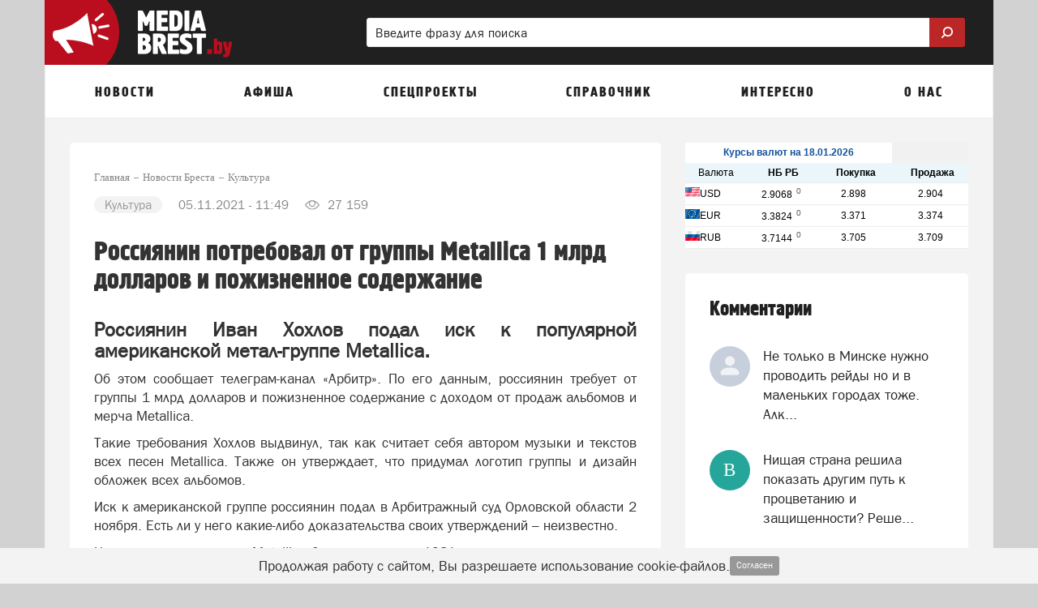

--- FILE ---
content_type: image/svg+xml
request_url: https://mediabrest.by/images/interface/app/android.svg
body_size: 8257
content:
<?xml version="1.0" encoding="utf-8"?>
<!-- Generator: Adobe Illustrator 21.0.2, SVG Export Plug-In . SVG Version: 6.00 Build 0)  -->
<svg version="1.1" id="Layer_1" xmlns="http://www.w3.org/2000/svg" xmlns:xlink="http://www.w3.org/1999/xlink" x="0px" y="0px"
	 viewBox="0 0 171 42" style="enable-background:new 0 0 171 42;" xml:space="preserve">
<style type="text/css">
	.st0{fill:#F3F3F3;}
	.st1{fill:none;}
	.st2{fill:url(#SVGID_1_);}
	.st3{fill:url(#SVGID_2_);}
	.st4{fill:url(#SVGID_3_);}
	.st5{fill:url(#SVGID_4_);}
	.st6{fill:#E1E1E1;}
	.st7{fill:#5E676B;}
</style>
<path class="st0" d="M165.3,0H5.7C2.6,0,0,2.6,0,5.7v30.7C0,39.4,2.6,42,5.7,42h159.7c3.1,0,5.7-2.6,5.7-5.7V5.7
	C171,2.6,168.4,0,165.3,0z"/>
<g>
	<polygon class="st1" points="23.6,21.8 27,18.4 27,18.4 23.6,21.8 12.7,10.9 12.7,10.9 23.6,21.8 12.7,32.7 12.7,32.7 23.6,21.8 
		27.1,25.2 27.1,25.2 	"/>
	
		<linearGradient id="SVGID_1_" gradientUnits="userSpaceOnUse" x1="501.2729" y1="-476.1579" x2="486.856" y2="-485.1805" gradientTransform="matrix(0.7071 0.7071 -0.7071 0.7071 -669.8242 3.1571)">
		<stop  offset="0" style="stop-color:#D6FFA1"/>
		<stop  offset="0.3264" style="stop-color:#93E2A7"/>
		<stop  offset="1" style="stop-color:#00A3B5"/>
	</linearGradient>
	<path class="st2" d="M27,18.4L13.7,11c-0.4-0.2-0.7-0.3-1-0.2l10.9,10.9L27,18.4z"/>
	
		<linearGradient id="SVGID_2_" gradientUnits="userSpaceOnUse" x1="492.8907" y1="-483.8653" x2="511.5827" y2="-478.979" gradientTransform="matrix(0.7071 0.7071 -0.7071 0.7071 -669.8242 3.1571)">
		<stop  offset="0" style="stop-color:#FF177B"/>
		<stop  offset="0.6721" style="stop-color:#FFA976"/>
		<stop  offset="1" style="stop-color:#FFEC73"/>
	</linearGradient>
	<path class="st3" d="M27.1,25.2l4.6-2.5c0.9-0.5,0.9-1.3,0-1.8L27,18.4l-3.4,3.4L27.1,25.2z"/>
	
		<linearGradient id="SVGID_3_" gradientUnits="userSpaceOnUse" x1="503.3256" y1="-469.3139" x2="483.0564" y2="-481.2391" gradientTransform="matrix(0.7071 0.7071 -0.7071 0.7071 -669.8242 3.1571)">
		<stop  offset="0" style="stop-color:#63FFD4"/>
		<stop  offset="0.4854" style="stop-color:#32A0BA"/>
		<stop  offset="0.8349" style="stop-color:#1262A9"/>
		<stop  offset="1" style="stop-color:#064AA2"/>
	</linearGradient>
	<path class="st4" d="M12.7,10.9C12.3,11,12,11.4,12,12l0,19.5c0,0.6,0.3,1,0.6,1.2l10.9-10.9L12.7,10.9z"/>
	
		<linearGradient id="SVGID_4_" gradientUnits="userSpaceOnUse" x1="510.6845" y1="-478.7823" x2="498.2043" y2="-462.3402" gradientTransform="matrix(0.7071 0.7071 -0.7071 0.7071 -669.8242 3.1571)">
		<stop  offset="0" style="stop-color:#FF4521"/>
		<stop  offset="0.3411" style="stop-color:#D43E65"/>
		<stop  offset="0.7935" style="stop-color:#9F36B9"/>
		<stop  offset="1" style="stop-color:#8A33DB"/>
	</linearGradient>
	<path class="st5" d="M12.7,32.7c0.3,0.1,0.6,0.1,1-0.2l13.3-7.3l-3.4-3.4L12.7,32.7z"/>
</g>
<rect x="44.1" class="st6" width="0.8" height="42"/>
<g>
	<path class="st7" d="M59.7,27h3.1v4H62l-0.3-0.9c-0.6,0.7-1.2,1-2.1,1c-2.2,0-3.1-1.8-3.1-3.8c0-2,1-3.9,3.3-3.9c1.6,0,2.7,1,3,2.6
		l-1.7,0.2c-0.1-0.8-0.5-1.4-1.3-1.4c-1.2,0-1.4,1.6-1.4,2.6c0,1,0.3,2.4,1.5,2.4c0.8,0,1.3-0.5,1.3-1.3h-1.4V27z"/>
	<path class="st7" d="M63.8,27.3c0-2,1-3.9,3.2-3.9c1,0,1.8,0.3,2.4,1.2c0.5,0.7,0.8,1.8,0.8,2.7c0,0.9-0.2,1.9-0.7,2.6
		c-0.6,0.9-1.5,1.3-2.5,1.3c-1,0-1.8-0.4-2.4-1.2C64.1,29.2,63.8,28.2,63.8,27.3z M65.7,27.3c0,0.9,0.1,2.5,1.4,2.5
		c0.6,0,0.9-0.3,1.1-0.9c0.2-0.5,0.2-1.1,0.2-1.6c0-0.6-0.1-1.2-0.3-1.7c-0.2-0.5-0.5-0.7-1.1-0.7c-0.6,0-0.9,0.3-1.1,0.9
		C65.7,26.2,65.7,26.8,65.7,27.3z"/>
	<path class="st7" d="M71.1,27.3c0-2,1-3.9,3.2-3.9c1,0,1.8,0.3,2.4,1.2c0.5,0.7,0.8,1.8,0.8,2.7c0,0.9-0.2,1.9-0.7,2.6
		c-0.6,0.9-1.5,1.3-2.5,1.3c-1,0-1.8-0.4-2.4-1.2C71.3,29.2,71.1,28.2,71.1,27.3z M72.9,27.3c0,0.9,0.1,2.5,1.4,2.5
		c0.6,0,0.9-0.3,1.1-0.9c0.2-0.5,0.2-1.1,0.2-1.6c0-0.6-0.1-1.2-0.3-1.7c-0.2-0.5-0.5-0.7-1.1-0.7c-0.6,0-0.9,0.3-1.1,0.9
		C73,26.2,72.9,26.8,72.9,27.3z"/>
	<path class="st7" d="M81.5,27h3.1v4h-0.8l-0.3-0.9c-0.6,0.7-1.2,1-2.1,1c-2.2,0-3.1-1.8-3.1-3.8c0-2,1-3.9,3.3-3.9
		c1.6,0,2.7,1,3,2.6l-1.7,0.2c-0.1-0.8-0.5-1.4-1.3-1.4c-1.2,0-1.4,1.6-1.4,2.6c0,1,0.3,2.4,1.5,2.4c0.8,0,1.3-0.5,1.3-1.3h-1.4V27z
		"/>
	<path class="st7" d="M90.7,31.1h-4.8v-7.5h1.8v6.1h3V31.1z"/>
	<path class="st7" d="M93.2,26.5h2.9v1.4h-2.9v1.7h3.6v1.5h-5.4v-7.5h5.4V25h-3.6V26.5z"/>
	<path class="st7" d="M101.1,31.1v-7.5h2.8c0.7,0,1.4,0,2,0.4c0.6,0.5,1,1.1,1,1.9c0,0.7-0.3,1.4-0.8,1.9c-0.6,0.5-1.3,0.5-2.1,0.5
		h-1.1v2.8H101.1z M104.9,26.6c0.2-0.2,0.2-0.4,0.2-0.7c0-0.3-0.1-0.6-0.4-0.8c-0.3-0.2-0.6-0.2-1-0.2h-1v2h1
		C104.3,26.9,104.6,26.9,104.9,26.6z"/>
	<path class="st7" d="M112.7,31.1h-4.8v-7.5h1.8v6.1h3V31.1z"/>
	<path class="st7" d="M117.7,31.1l-0.5-1.6h-2.4l-0.5,1.6h-1.6l2.4-7.5h2l2.4,7.5H117.7z M116.1,25.5l-0.8,2.7h1.6L116.1,25.5z"/>
	<path class="st7" d="M122.8,31.1h-1.8v-3.2l-2.4-4.4h2l1.5,2.9l1.4-2.9h1.6l-2.4,4.4V31.1z"/>
</g>
<g>
	<path class="st7" d="M58.9,11.5c0.9,0,1.5,0.2,2.1,0.9c0.5,0.6,0.7,1.4,0.7,2.2c0,0.8-0.2,1.5-0.6,2.1c-0.5,0.7-1.1,1-2,1H57v-6.2
		H58.9z M60.6,16.2c0.3-0.5,0.5-1.1,0.5-1.7c0-0.6-0.2-1.3-0.6-1.8c-0.4-0.5-0.9-0.6-1.6-0.6h-1.1V17h1.1
		C59.6,17,60.2,16.8,60.6,16.2z"/>
	<path class="st7" d="M65.3,12.9c1.3,0,2,1.2,2,2.4c0,1.3-0.7,2.4-2.1,2.4c-1.4,0-2-1.2-2-2.4C63.2,14,63.9,12.9,65.3,12.9z
		 M66.5,15.3c0-0.4-0.1-0.9-0.3-1.3c-0.2-0.3-0.6-0.5-1-0.5c-0.4,0-0.8,0.3-1,0.6C64,14.5,64,14.9,64,15.3c0,0.4,0.1,0.9,0.3,1.3
		c0.2,0.4,0.6,0.6,1,0.6c0.5,0,0.8-0.2,1.1-0.7C66.5,16.1,66.5,15.7,66.5,15.3z"/>
	<path class="st7" d="M72.3,17.6l-1-3.4l-0.9,3.4h-0.6l-1.4-4.6h0.7l1,3.4l1-3.4h0.5l1,3.4l1-3.4h0.6l-1.3,4.6H72.3z"/>
	<path class="st7" d="M76.3,13.9c0.3-0.6,0.8-1,1.4-1c0.5,0,1,0.2,1.3,0.7c0.2,0.4,0.2,1,0.2,1.4v2.5h-0.7v-2.8c0-0.3,0-0.6-0.1-0.8
		c-0.2-0.3-0.5-0.4-0.8-0.4c-0.4,0-0.7,0.2-0.9,0.5c-0.3,0.4-0.4,0.8-0.4,1.2v2.4h-0.7v-4.6h0.7L76.3,13.9L76.3,13.9z"/>
	<path class="st7" d="M81.2,11.5h0.7v6.2h-0.7V11.5z"/>
	<path class="st7" d="M85.8,12.9c1.3,0,2,1.2,2,2.4c0,1.3-0.7,2.4-2.1,2.4c-1.4,0-2-1.2-2-2.4C83.7,14,84.4,12.9,85.8,12.9z
		 M87,15.3c0-0.4-0.1-0.9-0.3-1.3c-0.2-0.3-0.6-0.5-1-0.5c-0.4,0-0.8,0.3-1,0.6c-0.2,0.3-0.2,0.8-0.2,1.1c0,0.4,0.1,0.9,0.3,1.3
		c0.2,0.4,0.6,0.6,1,0.6c0.5,0,0.8-0.2,1.1-0.7C87,16.1,87,15.7,87,15.3z"/>
	<path class="st7" d="M92.6,14.6c0-0.8-0.4-1.1-1.2-1.1c-0.6,0-1.1,0.2-1.3,0.8l-0.7-0.1c0.1-1,1.1-1.3,2-1.3c0.5,0,1.1,0.1,1.4,0.5
		c0.4,0.4,0.4,1,0.4,1.5v1.8c0,0.3,0,0.7,0.1,1h-0.7l-0.1-0.9c-0.3,0.7-0.9,0.9-1.6,0.9c-0.9,0-1.6-0.5-1.6-1.4c0-0.5,0.3-1,0.8-1.3
		c0.5-0.2,1.2-0.3,1.8-0.3h0.6V14.6z M92,15.3c-0.7,0-1.9,0.1-1.9,1c0,0.6,0.5,0.8,1,0.8c0.9,0,1.5-0.7,1.5-1.5v-0.3H92z"/>
	<path class="st7" d="M98.7,11.5v6.2H98v-0.8h0c-0.3,0.6-0.8,0.9-1.4,0.9c-0.6,0-1.1-0.3-1.4-0.8c-0.3-0.5-0.4-1-0.4-1.6
		c0-1.1,0.6-2.4,1.9-2.4c0.6,0,1,0.3,1.3,0.7v-2.2H98.7z M97.7,14c-0.2-0.3-0.6-0.5-1-0.5c-0.4,0-0.7,0.2-0.9,0.6
		c-0.2,0.4-0.3,0.8-0.3,1.2c0,0.7,0.2,1.9,1.2,1.9c0.4,0,0.8-0.2,1-0.5c0.2-0.3,0.3-0.6,0.3-0.9v-0.7C98,14.6,97.9,14.3,97.7,14z"/>
	<path class="st7" d="M104,12.3v-0.8h0.8v0.8H104z M104.1,17.6v-4.6h0.7v4.6H104.1z"/>
	<path class="st7" d="M108.3,17.7c-1,0.1-1.3-0.6-1.3-1.5v-2.6h-0.8V13h0.8v-1.1l0.7-0.1V13h1v0.6h-1v2.8c0,0.5,0.2,0.9,0.7,0.8
		l0.5,0v0.6L108.3,17.7z"/>
	<path class="st7" d="M114.7,13.6v4H114v-4h-0.8v-0.6h0.8c0-1,0.3-1.8,1.4-1.7l0.6,0.1V12c-0.2,0-0.4-0.1-0.6-0.1
		c-0.8,0-0.8,0.6-0.8,1.1h1.1v0.6H114.7z"/>
	<path class="st7" d="M117.7,14.1L117.7,14.1c0.2-0.6,0.6-1.3,1.4-1.2l0.3,0v0.7h-0.1c-0.5,0-0.9,0.3-1.2,0.7
		c-0.2,0.3-0.2,0.6-0.2,1v2.3h-0.7v-4.6h0.6V14.1z"/>
	<path class="st7" d="M122.6,12.9c1.3,0,2,1.2,2,2.4c0,1.3-0.7,2.4-2.1,2.4c-1.4,0-2-1.2-2-2.4C120.5,14,121.2,12.9,122.6,12.9z
		 M123.8,15.3c0-0.4-0.1-0.9-0.3-1.3c-0.2-0.3-0.6-0.5-1-0.5c-0.4,0-0.8,0.3-1,0.6c-0.2,0.3-0.2,0.8-0.2,1.1c0,0.4,0.1,0.9,0.3,1.3
		c0.2,0.4,0.6,0.6,1,0.6c0.5,0,0.8-0.2,1.1-0.7C123.8,16.1,123.8,15.7,123.8,15.3z"/>
	<path class="st7" d="M126.9,13.9L126.9,13.9c0.3-0.5,0.7-1,1.4-1c0.7,0,1.1,0.5,1.3,1.1c0.3-0.6,0.8-1.1,1.5-1.1
		c0.5,0,0.9,0.3,1.2,0.7c0.2,0.4,0.2,0.9,0.2,1.3v2.7h-0.7v-2.7c0-0.3,0-0.6-0.1-0.9c-0.2-0.3-0.5-0.5-0.8-0.5
		c-0.4,0-0.7,0.2-0.9,0.5c-0.3,0.4-0.3,0.7-0.3,1.1v2.5H129v-2.9c0-0.3,0-0.5-0.2-0.8c-0.2-0.3-0.5-0.4-0.8-0.4
		c-0.3,0-0.6,0.2-0.8,0.5c-0.2,0.3-0.3,0.7-0.3,1v2.6h-0.7v-4.6h0.6V13.9z"/>
</g>
</svg>
